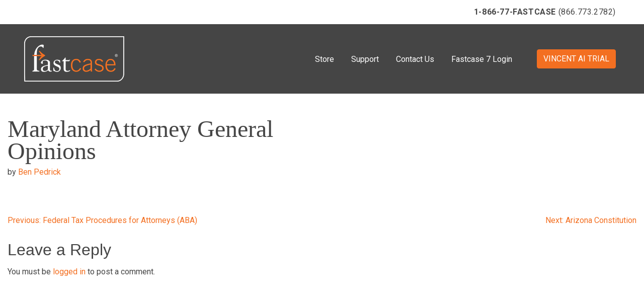

--- FILE ---
content_type: text/html; charset=UTF-8
request_url: https://manage-2020.fastcase.com/coverages/maryland-attorney-general-opinions-2/
body_size: 9465
content:

<!doctype html>
<html lang="en-US">
<head>
	<meta charset="UTF-8">
	<meta name="viewport" content="width=device-width, initial-scale=1">
	<link rel="profile" href="https://gmpg.org/xfn/11">

	<link rel="stylesheet" href="https://maxcdn.bootstrapcdn.com/bootstrap/4.0.0/css/bootstrap.min.css" integrity="sha384-Gn5384xqQ1aoWXA+058RXPxPg6fy4IWvTNh0E263XmFcJlSAwiGgFAW/dAiS6JXm" crossorigin="anonymous">
	<script src="https://code.jquery.com/jquery-3.2.1.slim.min.js" integrity="sha384-KJ3o2DKtIkvYIK3UENzmM7KCkRr/rE9/Qpg6aAZGJwFDMVNA/GpGFF93hXpG5KkN" crossorigin="anonymous"></script>
	<script src="https://cdnjs.cloudflare.com/ajax/libs/popper.js/1.12.9/umd/popper.min.js" integrity="sha384-ApNbgh9B+Y1QKtv3Rn7W3mgPxhU9K/ScQsAP7hUibX39j7fakFPskvXusvfa0b4Q" crossorigin="anonymous"></script>
	<script src="https://maxcdn.bootstrapcdn.com/bootstrap/4.0.0/js/bootstrap.min.js" integrity="sha384-JZR6Spejh4U02d8jOt6vLEHfe/JQGiRRSQQxSfFWpi1MquVdAyjUar5+76PVCmYl" crossorigin="anonymous"></script>

	<link rel="stylesheet" href="https://cdnjs.cloudflare.com/ajax/libs/font-awesome/5.11.1/css/all.min.css" integrity="sha512-SUwyLkI1Wgm4aEZkDkwwigXaOI2HFLy1/YW73asun4sfvlkB9Ecl99+PHfCnfWD0FJjIuFTvWMM7BZPXCckpAA==" crossorigin="anonymous" />

	<title>Maryland Attorney General Opinions &#8211; Fastcase</title>
<meta name='robots' content='max-image-preview:large' />
<link rel='dns-prefetch' href='//fonts.googleapis.com' />
<link rel='dns-prefetch' href='//s.w.org' />
<link rel="alternate" type="application/rss+xml" title="Fastcase &raquo; Feed" href="https://manage-2020.fastcase.com/feed/" />
<link rel="alternate" type="application/rss+xml" title="Fastcase &raquo; Comments Feed" href="https://manage-2020.fastcase.com/comments/feed/" />
<link rel="alternate" type="application/rss+xml" title="Fastcase &raquo; Maryland Attorney General Opinions Comments Feed" href="https://manage-2020.fastcase.com/coverages/maryland-attorney-general-opinions-2/feed/" />
<script>
window._wpemojiSettings = {"baseUrl":"https:\/\/s.w.org\/images\/core\/emoji\/13.1.0\/72x72\/","ext":".png","svgUrl":"https:\/\/s.w.org\/images\/core\/emoji\/13.1.0\/svg\/","svgExt":".svg","source":{"concatemoji":"https:\/\/manage-2020.fastcase.com\/wp-includes\/js\/wp-emoji-release.min.js?ver=5.9.8"}};
/*! This file is auto-generated */
!function(e,a,t){var n,r,o,i=a.createElement("canvas"),p=i.getContext&&i.getContext("2d");function s(e,t){var a=String.fromCharCode;p.clearRect(0,0,i.width,i.height),p.fillText(a.apply(this,e),0,0);e=i.toDataURL();return p.clearRect(0,0,i.width,i.height),p.fillText(a.apply(this,t),0,0),e===i.toDataURL()}function c(e){var t=a.createElement("script");t.src=e,t.defer=t.type="text/javascript",a.getElementsByTagName("head")[0].appendChild(t)}for(o=Array("flag","emoji"),t.supports={everything:!0,everythingExceptFlag:!0},r=0;r<o.length;r++)t.supports[o[r]]=function(e){if(!p||!p.fillText)return!1;switch(p.textBaseline="top",p.font="600 32px Arial",e){case"flag":return s([127987,65039,8205,9895,65039],[127987,65039,8203,9895,65039])?!1:!s([55356,56826,55356,56819],[55356,56826,8203,55356,56819])&&!s([55356,57332,56128,56423,56128,56418,56128,56421,56128,56430,56128,56423,56128,56447],[55356,57332,8203,56128,56423,8203,56128,56418,8203,56128,56421,8203,56128,56430,8203,56128,56423,8203,56128,56447]);case"emoji":return!s([10084,65039,8205,55357,56613],[10084,65039,8203,55357,56613])}return!1}(o[r]),t.supports.everything=t.supports.everything&&t.supports[o[r]],"flag"!==o[r]&&(t.supports.everythingExceptFlag=t.supports.everythingExceptFlag&&t.supports[o[r]]);t.supports.everythingExceptFlag=t.supports.everythingExceptFlag&&!t.supports.flag,t.DOMReady=!1,t.readyCallback=function(){t.DOMReady=!0},t.supports.everything||(n=function(){t.readyCallback()},a.addEventListener?(a.addEventListener("DOMContentLoaded",n,!1),e.addEventListener("load",n,!1)):(e.attachEvent("onload",n),a.attachEvent("onreadystatechange",function(){"complete"===a.readyState&&t.readyCallback()})),(n=t.source||{}).concatemoji?c(n.concatemoji):n.wpemoji&&n.twemoji&&(c(n.twemoji),c(n.wpemoji)))}(window,document,window._wpemojiSettings);
</script>
<style>
img.wp-smiley,
img.emoji {
	display: inline !important;
	border: none !important;
	box-shadow: none !important;
	height: 1em !important;
	width: 1em !important;
	margin: 0 0.07em !important;
	vertical-align: -0.1em !important;
	background: none !important;
	padding: 0 !important;
}
</style>
	<link rel='stylesheet' id='wp-block-library-css'  href='https://manage-2020.fastcase.com/wp-includes/css/dist/block-library/style.min.css?ver=5.9.8' media='all' />
<link rel='stylesheet' id='wpzoom-social-icons-block-style-css'  href='https://manage-2020.fastcase.com/wp-content/plugins/social-icons-widget-by-wpzoom/block/dist/blocks.style.build.css?ver=1603325429' media='all' />
<link rel='stylesheet' id='wc-blocks-vendors-style-css'  href='https://manage-2020.fastcase.com/wp-content/plugins/woocommerce/packages/woocommerce-blocks/build/wc-blocks-vendors-style.css?ver=6.1.0' media='all' />
<link rel='stylesheet' id='wc-blocks-style-css'  href='https://manage-2020.fastcase.com/wp-content/plugins/woocommerce/packages/woocommerce-blocks/build/wc-blocks-style.css?ver=6.1.0' media='all' />
<style id='global-styles-inline-css'>
body{--wp--preset--color--black: #000000;--wp--preset--color--cyan-bluish-gray: #abb8c3;--wp--preset--color--white: #ffffff;--wp--preset--color--pale-pink: #f78da7;--wp--preset--color--vivid-red: #cf2e2e;--wp--preset--color--luminous-vivid-orange: #ff6900;--wp--preset--color--luminous-vivid-amber: #fcb900;--wp--preset--color--light-green-cyan: #7bdcb5;--wp--preset--color--vivid-green-cyan: #00d084;--wp--preset--color--pale-cyan-blue: #8ed1fc;--wp--preset--color--vivid-cyan-blue: #0693e3;--wp--preset--color--vivid-purple: #9b51e0;--wp--preset--gradient--vivid-cyan-blue-to-vivid-purple: linear-gradient(135deg,rgba(6,147,227,1) 0%,rgb(155,81,224) 100%);--wp--preset--gradient--light-green-cyan-to-vivid-green-cyan: linear-gradient(135deg,rgb(122,220,180) 0%,rgb(0,208,130) 100%);--wp--preset--gradient--luminous-vivid-amber-to-luminous-vivid-orange: linear-gradient(135deg,rgba(252,185,0,1) 0%,rgba(255,105,0,1) 100%);--wp--preset--gradient--luminous-vivid-orange-to-vivid-red: linear-gradient(135deg,rgba(255,105,0,1) 0%,rgb(207,46,46) 100%);--wp--preset--gradient--very-light-gray-to-cyan-bluish-gray: linear-gradient(135deg,rgb(238,238,238) 0%,rgb(169,184,195) 100%);--wp--preset--gradient--cool-to-warm-spectrum: linear-gradient(135deg,rgb(74,234,220) 0%,rgb(151,120,209) 20%,rgb(207,42,186) 40%,rgb(238,44,130) 60%,rgb(251,105,98) 80%,rgb(254,248,76) 100%);--wp--preset--gradient--blush-light-purple: linear-gradient(135deg,rgb(255,206,236) 0%,rgb(152,150,240) 100%);--wp--preset--gradient--blush-bordeaux: linear-gradient(135deg,rgb(254,205,165) 0%,rgb(254,45,45) 50%,rgb(107,0,62) 100%);--wp--preset--gradient--luminous-dusk: linear-gradient(135deg,rgb(255,203,112) 0%,rgb(199,81,192) 50%,rgb(65,88,208) 100%);--wp--preset--gradient--pale-ocean: linear-gradient(135deg,rgb(255,245,203) 0%,rgb(182,227,212) 50%,rgb(51,167,181) 100%);--wp--preset--gradient--electric-grass: linear-gradient(135deg,rgb(202,248,128) 0%,rgb(113,206,126) 100%);--wp--preset--gradient--midnight: linear-gradient(135deg,rgb(2,3,129) 0%,rgb(40,116,252) 100%);--wp--preset--duotone--dark-grayscale: url('#wp-duotone-dark-grayscale');--wp--preset--duotone--grayscale: url('#wp-duotone-grayscale');--wp--preset--duotone--purple-yellow: url('#wp-duotone-purple-yellow');--wp--preset--duotone--blue-red: url('#wp-duotone-blue-red');--wp--preset--duotone--midnight: url('#wp-duotone-midnight');--wp--preset--duotone--magenta-yellow: url('#wp-duotone-magenta-yellow');--wp--preset--duotone--purple-green: url('#wp-duotone-purple-green');--wp--preset--duotone--blue-orange: url('#wp-duotone-blue-orange');--wp--preset--font-size--small: 13px;--wp--preset--font-size--medium: 20px;--wp--preset--font-size--large: 36px;--wp--preset--font-size--x-large: 42px;}.has-black-color{color: var(--wp--preset--color--black) !important;}.has-cyan-bluish-gray-color{color: var(--wp--preset--color--cyan-bluish-gray) !important;}.has-white-color{color: var(--wp--preset--color--white) !important;}.has-pale-pink-color{color: var(--wp--preset--color--pale-pink) !important;}.has-vivid-red-color{color: var(--wp--preset--color--vivid-red) !important;}.has-luminous-vivid-orange-color{color: var(--wp--preset--color--luminous-vivid-orange) !important;}.has-luminous-vivid-amber-color{color: var(--wp--preset--color--luminous-vivid-amber) !important;}.has-light-green-cyan-color{color: var(--wp--preset--color--light-green-cyan) !important;}.has-vivid-green-cyan-color{color: var(--wp--preset--color--vivid-green-cyan) !important;}.has-pale-cyan-blue-color{color: var(--wp--preset--color--pale-cyan-blue) !important;}.has-vivid-cyan-blue-color{color: var(--wp--preset--color--vivid-cyan-blue) !important;}.has-vivid-purple-color{color: var(--wp--preset--color--vivid-purple) !important;}.has-black-background-color{background-color: var(--wp--preset--color--black) !important;}.has-cyan-bluish-gray-background-color{background-color: var(--wp--preset--color--cyan-bluish-gray) !important;}.has-white-background-color{background-color: var(--wp--preset--color--white) !important;}.has-pale-pink-background-color{background-color: var(--wp--preset--color--pale-pink) !important;}.has-vivid-red-background-color{background-color: var(--wp--preset--color--vivid-red) !important;}.has-luminous-vivid-orange-background-color{background-color: var(--wp--preset--color--luminous-vivid-orange) !important;}.has-luminous-vivid-amber-background-color{background-color: var(--wp--preset--color--luminous-vivid-amber) !important;}.has-light-green-cyan-background-color{background-color: var(--wp--preset--color--light-green-cyan) !important;}.has-vivid-green-cyan-background-color{background-color: var(--wp--preset--color--vivid-green-cyan) !important;}.has-pale-cyan-blue-background-color{background-color: var(--wp--preset--color--pale-cyan-blue) !important;}.has-vivid-cyan-blue-background-color{background-color: var(--wp--preset--color--vivid-cyan-blue) !important;}.has-vivid-purple-background-color{background-color: var(--wp--preset--color--vivid-purple) !important;}.has-black-border-color{border-color: var(--wp--preset--color--black) !important;}.has-cyan-bluish-gray-border-color{border-color: var(--wp--preset--color--cyan-bluish-gray) !important;}.has-white-border-color{border-color: var(--wp--preset--color--white) !important;}.has-pale-pink-border-color{border-color: var(--wp--preset--color--pale-pink) !important;}.has-vivid-red-border-color{border-color: var(--wp--preset--color--vivid-red) !important;}.has-luminous-vivid-orange-border-color{border-color: var(--wp--preset--color--luminous-vivid-orange) !important;}.has-luminous-vivid-amber-border-color{border-color: var(--wp--preset--color--luminous-vivid-amber) !important;}.has-light-green-cyan-border-color{border-color: var(--wp--preset--color--light-green-cyan) !important;}.has-vivid-green-cyan-border-color{border-color: var(--wp--preset--color--vivid-green-cyan) !important;}.has-pale-cyan-blue-border-color{border-color: var(--wp--preset--color--pale-cyan-blue) !important;}.has-vivid-cyan-blue-border-color{border-color: var(--wp--preset--color--vivid-cyan-blue) !important;}.has-vivid-purple-border-color{border-color: var(--wp--preset--color--vivid-purple) !important;}.has-vivid-cyan-blue-to-vivid-purple-gradient-background{background: var(--wp--preset--gradient--vivid-cyan-blue-to-vivid-purple) !important;}.has-light-green-cyan-to-vivid-green-cyan-gradient-background{background: var(--wp--preset--gradient--light-green-cyan-to-vivid-green-cyan) !important;}.has-luminous-vivid-amber-to-luminous-vivid-orange-gradient-background{background: var(--wp--preset--gradient--luminous-vivid-amber-to-luminous-vivid-orange) !important;}.has-luminous-vivid-orange-to-vivid-red-gradient-background{background: var(--wp--preset--gradient--luminous-vivid-orange-to-vivid-red) !important;}.has-very-light-gray-to-cyan-bluish-gray-gradient-background{background: var(--wp--preset--gradient--very-light-gray-to-cyan-bluish-gray) !important;}.has-cool-to-warm-spectrum-gradient-background{background: var(--wp--preset--gradient--cool-to-warm-spectrum) !important;}.has-blush-light-purple-gradient-background{background: var(--wp--preset--gradient--blush-light-purple) !important;}.has-blush-bordeaux-gradient-background{background: var(--wp--preset--gradient--blush-bordeaux) !important;}.has-luminous-dusk-gradient-background{background: var(--wp--preset--gradient--luminous-dusk) !important;}.has-pale-ocean-gradient-background{background: var(--wp--preset--gradient--pale-ocean) !important;}.has-electric-grass-gradient-background{background: var(--wp--preset--gradient--electric-grass) !important;}.has-midnight-gradient-background{background: var(--wp--preset--gradient--midnight) !important;}.has-small-font-size{font-size: var(--wp--preset--font-size--small) !important;}.has-medium-font-size{font-size: var(--wp--preset--font-size--medium) !important;}.has-large-font-size{font-size: var(--wp--preset--font-size--large) !important;}.has-x-large-font-size{font-size: var(--wp--preset--font-size--x-large) !important;}
</style>
<link rel='stylesheet' id='tfree-slick-css'  href='https://manage-2020.fastcase.com/wp-content/plugins/testimonial-free/public/assets/css/slick.css?ver=2.2.3' media='all' />
<link rel='stylesheet' id='tfree-font-awesome-css'  href='https://manage-2020.fastcase.com/wp-content/plugins/testimonial-free/public/assets/css/font-awesome.min.css?ver=2.2.3' media='all' />
<link rel='stylesheet' id='tfree-deprecated-style-css'  href='https://manage-2020.fastcase.com/wp-content/plugins/testimonial-free/public/assets/css/deprecated-style.css?ver=2.2.3' media='all' />
<link rel='stylesheet' id='tfree-style-css'  href='https://manage-2020.fastcase.com/wp-content/plugins/testimonial-free/public/assets/css/style.css?ver=2.2.3' media='all' />
<link rel='stylesheet' id='woocommerce-layout-css'  href='https://manage-2020.fastcase.com/wp-content/plugins/woocommerce/assets/css/woocommerce-layout.css?ver=5.9.0' media='all' />
<link rel='stylesheet' id='woocommerce-smallscreen-css'  href='https://manage-2020.fastcase.com/wp-content/plugins/woocommerce/assets/css/woocommerce-smallscreen.css?ver=5.9.0' media='only screen and (max-width: 768px)' />
<link rel='stylesheet' id='woocommerce-general-css'  href='https://manage-2020.fastcase.com/wp-content/plugins/woocommerce/assets/css/woocommerce.css?ver=5.9.0' media='all' />
<style id='woocommerce-inline-inline-css'>
.woocommerce form .form-row .required { visibility: visible; }
</style>
<link rel='stylesheet' id='xoo-cp-style-css'  href='https://manage-2020.fastcase.com/wp-content/plugins/added-to-cart-popup-woocommerce/assets/css/xoo-cp-style.css?ver=1.5' media='all' />
<style id='xoo-cp-style-inline-css'>
td.xoo-cp-pqty{
			    min-width: 120px;
			}
			.xoo-cp-container{
				max-width: 650px;
			}
			.xcp-btn{
				background-color: #777777;
				color: #ffffff;
				font-size: 14px;
				border-radius: 5px;
				border: 1px solid #777777;
			}
			.xcp-btn:hover{
				color: #ffffff;
			}
			td.xoo-cp-pimg{
				width: 20%;
			}
			table.xoo-cp-pdetails , table.xoo-cp-pdetails tr{
				border: 0!important;
			}
			table.xoo-cp-pdetails td{
				border-style: solid;
				border-width: 0px;
				border-color: #ebe9eb;
			}
</style>
<link rel='stylesheet' id='fastcasecustom-style-css'  href='https://manage-2020.fastcase.com/wp-content/themes/fastcasecustom/css/style.css?ver=1.0.0' media='all' />
<link rel='stylesheet' id='wpb-google-fonts-css'  href='https://fonts.googleapis.com/css2?family=Roboto%3Awght%40300%3B400%3B700&#038;ver=5.9.8' media='all' />
<link rel='stylesheet' id='csf-google-web-fonts-sp_tpro_shortcode_options-css'  href='//fonts.googleapis.com/css?family=Open%20Sans:600%7COpen%20Sans:600%7COpen%20Sans:n%7COpen%20Sans:700%7COpen%20Sans:n%7COpen%20Sans:n%7COpen%20Sans:n%7COpen%20Sans:n%7COpen%20Sans:n%7COpen%20Sans:n%7COpen%20Sans:n' media='all' />
<script src='https://manage-2020.fastcase.com/wp-includes/js/jquery/jquery.min.js?ver=3.6.0' id='jquery-core-js'></script>
<script src='https://manage-2020.fastcase.com/wp-includes/js/jquery/jquery-migrate.min.js?ver=3.3.2' id='jquery-migrate-js'></script>
<link rel="https://api.w.org/" href="https://manage-2020.fastcase.com/wp-json/" /><link rel="alternate" type="application/json" href="https://manage-2020.fastcase.com/wp-json/wp/v2/coverages/2216" /><link rel="EditURI" type="application/rsd+xml" title="RSD" href="https://manage-2020.fastcase.com/xmlrpc.php?rsd" />
<link rel="wlwmanifest" type="application/wlwmanifest+xml" href="https://manage-2020.fastcase.com/wp-includes/wlwmanifest.xml" /> 
<meta name="generator" content="WordPress 5.9.8" />
<meta name="generator" content="WooCommerce 5.9.0" />
<link rel="canonical" href="https://manage-2020.fastcase.com/coverages/maryland-attorney-general-opinions-2/" />
<link rel='shortlink' href='https://manage-2020.fastcase.com/?p=2216' />
<link rel="alternate" type="application/json+oembed" href="https://manage-2020.fastcase.com/wp-json/oembed/1.0/embed?url=https%3A%2F%2Fmanage-2020.fastcase.com%2Fcoverages%2Fmaryland-attorney-general-opinions-2%2F" />
<link rel="alternate" type="text/xml+oembed" href="https://manage-2020.fastcase.com/wp-json/oembed/1.0/embed?url=https%3A%2F%2Fmanage-2020.fastcase.com%2Fcoverages%2Fmaryland-attorney-general-opinions-2%2F&#038;format=xml" />
<link rel="pingback" href="https://manage-2020.fastcase.com/xmlrpc.php"><!-- Global site tag (gtag.js) - Google Analytics -->
<script async src="https://www.googletagmanager.com/gtag/js?id=G-EKT35QTDSG"></script>
<script>
    window.dataLayer = window.dataLayer || [];
    function gtag(){dataLayer.push(arguments);}
    gtag('js', new Date());

    gtag('config', 'G-EKT35QTDSG');
</script>

<script>
/**
* Function that captures a click on an outbound link in Analytics.
* This function takes a valid URL string as an argument, and uses that URL string
* as the event label. Setting the transport method to 'beacon' lets the hit be sent
* using 'navigator.sendBeacon' in browser that support it.
*/
var captureOutboundLink = function(url) {
   ga('send', 'event', 'outbound', 'click', url, {
     'transport': 'beacon',
     'hitCallback': function(){document.location = url;}
   });
</script>

<!-- Google Tag Manager -->
<script>(function(w,d,s,l,i){w[l]=w[l]||[];w[l].push({'gtm.start':
new Date().getTime(),event:'gtm.js'});var f=d.getElementsByTagName(s)[0],
j=d.createElement(s),dl=l!='dataLayer'?'&l='+l:'';j.async=true;j.src=
'https://www.googletagmanager.com/gtm.js?id='+i+dl;f.parentNode.insertBefore(j,f);
})(window,document,'script','dataLayer','GTM-MGPDC76');</script>
<!-- End Google Tag Manager -->

<!-- Google Analytics -->
<script>
    (function(i,s,o,g,r,a,m){i['GoogleAnalyticsObject']=r;i[r]=i[r]||function(){
    (i[r].q=i[r].q||[]).push(arguments)},i[r].l=1*new Date();a=s.createElement(o),
    m=s.getElementsByTagName(o)[0];a.async=1;a.src=g;m.parentNode.insertBefore(a,m)
    })(window,document,'script','//www.google-analytics.com/analytics.js','ga');

    ga('create', 'UA-224789-2', { 'cookieDomain': 'www.fastcase.com','allowLinker': true } );
    ga('require', 'linker');
    ga('linker:autoLink', ['apps.fastcase.com'] );
    ga('require', 'linkid', 'linkid.js');
    ga('send', 'pageview');
</script>
<!-- End Analytics -->

	<noscript><style>.woocommerce-product-gallery{ opacity: 1 !important; }</style></noscript>
	
		<style type="text/css">
		
			.site-title,
			.site-description {
				position: absolute;
				clip: rect(1px, 1px, 1px, 1px);
				}
			
		</style>
		<link rel="icon" href="https://manage-2020.fastcase.com/wp-content/uploads/2020/10/fastcase-icon-100x100.png" sizes="32x32" />
<link rel="icon" href="https://manage-2020.fastcase.com/wp-content/uploads/2020/10/fastcase-icon.png" sizes="192x192" />
<link rel="apple-touch-icon" href="https://manage-2020.fastcase.com/wp-content/uploads/2020/10/fastcase-icon.png" />
<meta name="msapplication-TileImage" content="https://manage-2020.fastcase.com/wp-content/uploads/2020/10/fastcase-icon.png" />
		<style id="wp-custom-css">
			.woocommerce #respond input#submit.alt, .woocommerce a.button.alt, .woocommerce button.button.alt, .woocommerce input.button.alt {
    background-color: #F36F21 !important;
    color: #fff;
   		</style>
		
</head>

<body class="coverages-template-default single single-coverages postid-2216 wp-custom-logo theme-fastcasecustom woocommerce-no-js">
<svg xmlns="http://www.w3.org/2000/svg" viewBox="0 0 0 0" width="0" height="0" focusable="false" role="none" style="visibility: hidden; position: absolute; left: -9999px; overflow: hidden;" ><defs><filter id="wp-duotone-dark-grayscale"><feColorMatrix color-interpolation-filters="sRGB" type="matrix" values=" .299 .587 .114 0 0 .299 .587 .114 0 0 .299 .587 .114 0 0 .299 .587 .114 0 0 " /><feComponentTransfer color-interpolation-filters="sRGB" ><feFuncR type="table" tableValues="0 0.49803921568627" /><feFuncG type="table" tableValues="0 0.49803921568627" /><feFuncB type="table" tableValues="0 0.49803921568627" /><feFuncA type="table" tableValues="1 1" /></feComponentTransfer><feComposite in2="SourceGraphic" operator="in" /></filter></defs></svg><svg xmlns="http://www.w3.org/2000/svg" viewBox="0 0 0 0" width="0" height="0" focusable="false" role="none" style="visibility: hidden; position: absolute; left: -9999px; overflow: hidden;" ><defs><filter id="wp-duotone-grayscale"><feColorMatrix color-interpolation-filters="sRGB" type="matrix" values=" .299 .587 .114 0 0 .299 .587 .114 0 0 .299 .587 .114 0 0 .299 .587 .114 0 0 " /><feComponentTransfer color-interpolation-filters="sRGB" ><feFuncR type="table" tableValues="0 1" /><feFuncG type="table" tableValues="0 1" /><feFuncB type="table" tableValues="0 1" /><feFuncA type="table" tableValues="1 1" /></feComponentTransfer><feComposite in2="SourceGraphic" operator="in" /></filter></defs></svg><svg xmlns="http://www.w3.org/2000/svg" viewBox="0 0 0 0" width="0" height="0" focusable="false" role="none" style="visibility: hidden; position: absolute; left: -9999px; overflow: hidden;" ><defs><filter id="wp-duotone-purple-yellow"><feColorMatrix color-interpolation-filters="sRGB" type="matrix" values=" .299 .587 .114 0 0 .299 .587 .114 0 0 .299 .587 .114 0 0 .299 .587 .114 0 0 " /><feComponentTransfer color-interpolation-filters="sRGB" ><feFuncR type="table" tableValues="0.54901960784314 0.98823529411765" /><feFuncG type="table" tableValues="0 1" /><feFuncB type="table" tableValues="0.71764705882353 0.25490196078431" /><feFuncA type="table" tableValues="1 1" /></feComponentTransfer><feComposite in2="SourceGraphic" operator="in" /></filter></defs></svg><svg xmlns="http://www.w3.org/2000/svg" viewBox="0 0 0 0" width="0" height="0" focusable="false" role="none" style="visibility: hidden; position: absolute; left: -9999px; overflow: hidden;" ><defs><filter id="wp-duotone-blue-red"><feColorMatrix color-interpolation-filters="sRGB" type="matrix" values=" .299 .587 .114 0 0 .299 .587 .114 0 0 .299 .587 .114 0 0 .299 .587 .114 0 0 " /><feComponentTransfer color-interpolation-filters="sRGB" ><feFuncR type="table" tableValues="0 1" /><feFuncG type="table" tableValues="0 0.27843137254902" /><feFuncB type="table" tableValues="0.5921568627451 0.27843137254902" /><feFuncA type="table" tableValues="1 1" /></feComponentTransfer><feComposite in2="SourceGraphic" operator="in" /></filter></defs></svg><svg xmlns="http://www.w3.org/2000/svg" viewBox="0 0 0 0" width="0" height="0" focusable="false" role="none" style="visibility: hidden; position: absolute; left: -9999px; overflow: hidden;" ><defs><filter id="wp-duotone-midnight"><feColorMatrix color-interpolation-filters="sRGB" type="matrix" values=" .299 .587 .114 0 0 .299 .587 .114 0 0 .299 .587 .114 0 0 .299 .587 .114 0 0 " /><feComponentTransfer color-interpolation-filters="sRGB" ><feFuncR type="table" tableValues="0 0" /><feFuncG type="table" tableValues="0 0.64705882352941" /><feFuncB type="table" tableValues="0 1" /><feFuncA type="table" tableValues="1 1" /></feComponentTransfer><feComposite in2="SourceGraphic" operator="in" /></filter></defs></svg><svg xmlns="http://www.w3.org/2000/svg" viewBox="0 0 0 0" width="0" height="0" focusable="false" role="none" style="visibility: hidden; position: absolute; left: -9999px; overflow: hidden;" ><defs><filter id="wp-duotone-magenta-yellow"><feColorMatrix color-interpolation-filters="sRGB" type="matrix" values=" .299 .587 .114 0 0 .299 .587 .114 0 0 .299 .587 .114 0 0 .299 .587 .114 0 0 " /><feComponentTransfer color-interpolation-filters="sRGB" ><feFuncR type="table" tableValues="0.78039215686275 1" /><feFuncG type="table" tableValues="0 0.94901960784314" /><feFuncB type="table" tableValues="0.35294117647059 0.47058823529412" /><feFuncA type="table" tableValues="1 1" /></feComponentTransfer><feComposite in2="SourceGraphic" operator="in" /></filter></defs></svg><svg xmlns="http://www.w3.org/2000/svg" viewBox="0 0 0 0" width="0" height="0" focusable="false" role="none" style="visibility: hidden; position: absolute; left: -9999px; overflow: hidden;" ><defs><filter id="wp-duotone-purple-green"><feColorMatrix color-interpolation-filters="sRGB" type="matrix" values=" .299 .587 .114 0 0 .299 .587 .114 0 0 .299 .587 .114 0 0 .299 .587 .114 0 0 " /><feComponentTransfer color-interpolation-filters="sRGB" ><feFuncR type="table" tableValues="0.65098039215686 0.40392156862745" /><feFuncG type="table" tableValues="0 1" /><feFuncB type="table" tableValues="0.44705882352941 0.4" /><feFuncA type="table" tableValues="1 1" /></feComponentTransfer><feComposite in2="SourceGraphic" operator="in" /></filter></defs></svg><svg xmlns="http://www.w3.org/2000/svg" viewBox="0 0 0 0" width="0" height="0" focusable="false" role="none" style="visibility: hidden; position: absolute; left: -9999px; overflow: hidden;" ><defs><filter id="wp-duotone-blue-orange"><feColorMatrix color-interpolation-filters="sRGB" type="matrix" values=" .299 .587 .114 0 0 .299 .587 .114 0 0 .299 .587 .114 0 0 .299 .587 .114 0 0 " /><feComponentTransfer color-interpolation-filters="sRGB" ><feFuncR type="table" tableValues="0.098039215686275 1" /><feFuncG type="table" tableValues="0 0.66274509803922" /><feFuncB type="table" tableValues="0.84705882352941 0.41960784313725" /><feFuncA type="table" tableValues="1 1" /></feComponentTransfer><feComposite in2="SourceGraphic" operator="in" /></filter></defs></svg>       <!-- Google Tag Manager (noscript) -->
       <noscript><iframe src="https://www.googletagmanager.com/ns.html?id=GTM-MGPDC76"
       height="0" width="0" style="display:none;visibility:hidden"></iframe></noscript>
       <!-- End Google Tag Manager (noscript) -->

<div id="page" class="site">
	<a class="skip-link screen-reader-text" href="#primary">Skip to content</a>

	<header id="masthead" class="site-header fixed-top">
		<div class="d-flex flex-column flex-sm-row p-1 px-sm-5 bg-white">
			<div class="col-sm text-center text-sm-right m-auto ml-sm-auto p-0 p-sm-2 phone-number"><strong>1-866-77-FASTCASE</strong> (866.773.2782)</div>
		</div>
		
		<nav class="main-navigation navbar navbar-expand-lg navbar-dark d-flex px-5 py-4">
		  <a href="https://manage-2020.fastcase.com/" class="custom-logo-link" rel="home"><img width="200" height="90" src="https://manage-2020.fastcase.com/wp-content/uploads/cropped-cropped-logo-outline-small.png" class="custom-logo" alt="Fastcase" /></a>
		  <button class="navbar-toggler" type="button" data-toggle="collapse" data-target="#navbarSupportedContent" aria-controls="navbarSupportedContent" aria-expanded="false" aria-label="Toggle navigation">
			<span class="navbar-toggler-icon"></span>
		  </button>

		  <div class="collapse navbar-collapse" id="navbarSupportedContent">
		  
			<div class="menu-main-nav-container"><ul id="primary-menu" class="menu"><li id="menu-item-21" class="menu-item menu-item-type-post_type menu-item-object-page menu-item-21"><a href="https://manage-2020.fastcase.com/store/">Store</a></li>
<li id="menu-item-1125" class="menu-item menu-item-type-post_type menu-item-object-page menu-item-1125"><a href="https://manage-2020.fastcase.com/support/">Support</a></li>
<li id="menu-item-9154" class="menu-item menu-item-type-custom menu-item-object-custom menu-item-9154"><a href="https://vlex.com/contact-us">Contact Us</a></li>
<li id="menu-item-32" class="menu-item menu-item-type-custom menu-item-object-custom menu-item-32"><a href="https://gateway.fastcase.com/login?to=fc7">Fastcase 7 Login</a></li>
</ul></div>
			<div class="menu-button py-2 px-lg-2 ml-lg-4 d-inline-block">
				<a class="btn btn-primary" href="https://vlex.com/vincent-ai-trial?utm_source=website&utm_medium=organic&utm_campaign=Vincent_Ai_pages&campaign_id=4270741">VINCENT AI TRIAL</a>
			</div>
		  </div>
		</nav>
		
	</header><!-- #masthead -->


	<main id="primary" class="site-main">
		<section class="pb-5">
			<div class="container blog-single virtual pb-5 mb-5" style="max-width:1300px;">

		

	<article id="post-2216" class="post-2216 coverages type-coverages status-publish hentry documenttypes-attorney-general-opinions jurisdictions-maryland">

		
		<header class="entry-header pb-5">
			<div class="row">
				<div class="col-6">
					<h3 class="entry-title pt-5">Maryland Attorney General Opinions</h3>
					<span class="byline"> by <span class="author vcard"><a class="url fn n" href="https://manage-2020.fastcase.com/author/bpedrickfastcase-com/">Ben Pedrick</a></span></span>
				</div>
				<div class="col-6 text-center pt-5">
					
				</div>
			</div>
		</header><!-- .entry-header -->

		<div class="entry-content">
			
		</div><!-- .entry-content -->
	</article>

	<nav class="navigation post-navigation" aria-label="Posts">
		<h2 class="screen-reader-text">Post navigation</h2>
		<div class="nav-links"><div class="nav-previous"><a href="https://manage-2020.fastcase.com/coverages/federal-tax-procedures-for-attorneys-aba-2/" rel="prev"><span class="nav-subtitle">Previous:</span> <span class="nav-title">Federal Tax Procedures for Attorneys (ABA)</span></a></div><div class="nav-next"><a href="https://manage-2020.fastcase.com/coverages/arizona-constitution-2/" rel="next"><span class="nav-subtitle">Next:</span> <span class="nav-title">Arizona Constitution</span></a></div></div>
	</nav>

<div id="comments" class="comments-area">

		<div id="respond" class="comment-respond">
		<h3 id="reply-title" class="comment-reply-title">Leave a Reply <small><a rel="nofollow" id="cancel-comment-reply-link" href="/coverages/maryland-attorney-general-opinions-2/#respond" style="display:none;">Cancel reply</a></small></h3><p class="must-log-in">You must be <a href="https://manage-2020.fastcase.com/wp-login.php?redirect_to=https%3A%2F%2Fmanage-2020.fastcase.com%2Fcoverages%2Fmaryland-attorney-general-opinions-2%2F">logged in</a> to post a comment.</p>	</div><!-- #respond -->
	

</div><!-- #comments -->


			</div>
		</section>
	</main><!-- #main -->



	<footer id="colophon" class="site-footer">
	
		<div class="d-flex px-5 pt-5 align-items-center site-info">
			<div class="p-2">
				<img src="https://manage-2020.fastcase.com/wp-content/uploads/2020/08/logo-175.png" />
			</div>
			<div class="p-2 ml-auto">
				<h5 class="mb-0">Want to stay up to date with Fastcase?</h5>
				<p class="mb-2">Sign up for product updates, newsletters, and more.</p>
				<form class="form-inline d-inline" method="post">
					<div class="form-group">
						<input type="email" class="newsletterInput form-control" name="email-address" id="email-address"  placeholder="Enter your email" />
						<button type="submit" class="btn btn-primary ml-2">SIGN UP</button>
					</div>
				</form>
			</div>
		</div>
	
<!--		
		<div class="d-flex flex-column flex-sm-row px-5 pt-5 site-info justify-content-between">
			<div class="col-12 m-auto mr-sm-auto">
				<img src="https://manage-2020.fastcase.com/wp-content/uploads/2020/08/logo-175.png" />
			</div>
			<div class="col-12 col-sm-8 mx-sm-auto mt-3">
				<form  method="get" action="">
					<div class="searchBarContainer">
						<input type="text" class="searchBox" name="s" id="s"  placeholder="Search" />
						<button class="btn-search">
						   <i class="fa fa-search"></i>
						</button>
					</div>
				</form>
			</div>
		</div>
-->


		<!-- Footer Widgets -->
		<div class="d-flex flex-column flex-sm-row justify-content-between mx-5 pr-sm-5 mb-4">
			<div class="p-2">
				
					<div id="footer-widget-area" class="chw-widget-area widget-area" role="complementary">
						<section id="nav_menu-4" class="widget widget_nav_menu"><h5 class="widget-title">ABOUT</h5><div class="menu-about-container"><ul id="menu-about" class="menu"><li id="menu-item-54" class="menu-item menu-item-type-custom menu-item-object-custom menu-item-54"><a href="https://vlex.com/blog/vlex-fastcase">About vLex and Fastcase</a></li>
<li id="menu-item-57" class="menu-item menu-item-type-custom menu-item-object-custom menu-item-57"><a href="https://vlex.com/fastcase50">vLex Fastcase 50</a></li>
</ul></div></section>
					</div>
						
			</div>
		
			<div class="p-2">
				
					<div id="footer-widget-area" class="chw-widget-area widget-area" role="complementary">
						<section id="nav_menu-5" class="widget widget_nav_menu"><h5 class="widget-title">PRODUCTS</h5><div class="menu-products-container"><ul id="menu-products" class="menu"><li id="menu-item-68" class="menu-item menu-item-type-custom menu-item-object-custom menu-item-68"><a href="https://vlex.com/products/fastcase">Fastcase Legal Research</a></li>
<li id="menu-item-70" class="menu-item menu-item-type-custom menu-item-object-custom menu-item-70"><a href="https://vlex.com/vlex-fastcase">vLex Fastcase (Member Benefit)</a></li>
<li id="menu-item-9243" class="menu-item menu-item-type-custom menu-item-object-custom menu-item-9243"><a href="https://fastcase.notion.site/Texas-Department-of-Information-Resources-Pricing-Page-145055887c5380a1a590f09f38dd1672">DIR Partnership &#8211; DIR-CPO-5254</a></li>
</ul></div></section>
					</div>
						
			</div>
			
			<div class="p-2">
				
					<div id="footer-widget-area" class="chw-widget-area widget-area" role="complementary">
						<section id="nav_menu-6" class="widget widget_nav_menu"><h5 class="widget-title">COVERAGE</h5><div class="menu-coverage-container"><ul id="menu-coverage" class="menu"><li id="menu-item-61" class="menu-item menu-item-type-custom menu-item-object-custom menu-item-61"><a href="https://www.fastcase.com/coverage/#:~:text=Fastcase%20puts%20the%20whole%20national,the%20Fastcase%20legal%20research%20database.">Coverage</a></li>
</ul></div></section>
					</div>
						
			</div>
		
			<div class="p-2">
				
					<div id="footer-widget-area" class="chw-widget-area widget-area" role="complementary">
						<section id="nav_menu-7" class="widget widget_nav_menu"><h5 class="widget-title">SUPPORT &#038; TRAINING</h5><div class="menu-resources-container"><ul id="menu-resources" class="menu"><li id="menu-item-64" class="menu-item menu-item-type-custom menu-item-object-custom menu-item-64"><a href="https://www.fastcase.com/support/">Fastcase Support</a></li>
</ul></div></section>
					</div>
						
			</div>
			
			<div class="p-2">
				
					<div id="footer-widget-area" class="chw-widget-area widget-area" role="complementary">
						<section id="nav_menu-8" class="widget widget_nav_menu"><h5 class="widget-title">POLICIES</h5><div class="menu-policies-container"><ul id="menu-policies" class="menu"><li id="menu-item-59" class="menu-item menu-item-type-custom menu-item-object-custom menu-item-59"><a href="https://www.fastcase.com/privacy-policy/">Privacy Policy</a></li>
<li id="menu-item-60" class="menu-item menu-item-type-custom menu-item-object-custom menu-item-60"><a href="https://www.fastcase.com/terms/">Terms &#038; Conditions</a></li>
</ul></div></section>
					</div>
						
			</div>
			
			<div class="p-2">
						
			</div>
		</div>
		<!-- // Footer Widgets -->

		<div class="horizontal-bar d-flex mt-5 mb-3"></div>

		<div class="footer-products d-block d-sm-block d-md-flex flex-md-row flex-wrap justify-content-between mx-5 mb-4">
			
		</div>

		<div class="px-5 py-3 copyright-area">
			<p class="font-weight-normal">Copyright © 2024 Fastcase Inc., All Rights Reserved.</p>
			<p class="font-weight-light">Terms and Conditions, features, support, pricing, and service options subject to change without notice. By accessing and using this page you agree to the <a href="/terms/">Terms and Conditions</a>.</p>
		</div>
		
	</footer>
</div><!-- #page -->


<div class="xoo-cp-opac"></div>
<div class="xoo-cp-modal">
	<div class="xoo-cp-container">
		<div class="xoo-cp-outer">
			<div class="xoo-cp-cont-opac"></div>
			<span class="xoo-cp-preloader xoo-cp-icon-spinner"></span>
		</div>
		<span class="xoo-cp-close xoo-cp-icon-cross"></span>

		<div class="xoo-cp-content"></div>
			
			
		<div class="xoo-cp-btns">
			<a class="xoo-cp-btn-vc xcp-btn" href="https://manage-2020.fastcase.com/cart/">View Cart</a>
			<a class="xoo-cp-btn-ch xcp-btn" href="https://manage-2020.fastcase.com/checkout/">Checkout</a>
			<a class="xoo-cp-close xcp-btn">Continue Shopping</a>
		</div>
			</div>
</div>


<div class="xoo-cp-notice-box" style="display: none;">
	<div>
	  <span class="xoo-cp-notice"></span>
	</div>
</div>
	<script type="text/javascript">
		(function () {
			var c = document.body.className;
			c = c.replace(/woocommerce-no-js/, 'woocommerce-js');
			document.body.className = c;
		})();
	</script>
	<script src='https://manage-2020.fastcase.com/wp-content/plugins/woocommerce/assets/js/jquery-blockui/jquery.blockUI.min.js?ver=2.7.0-wc.5.9.0' id='jquery-blockui-js'></script>
<script id='wc-add-to-cart-js-extra'>
var wc_add_to_cart_params = {"ajax_url":"\/wp-admin\/admin-ajax.php","wc_ajax_url":"\/?wc-ajax=%%endpoint%%","i18n_view_cart":"View cart","cart_url":"https:\/\/manage-2020.fastcase.com\/cart\/","is_cart":"","cart_redirect_after_add":"no"};
</script>
<script src='https://manage-2020.fastcase.com/wp-content/plugins/woocommerce/assets/js/frontend/add-to-cart.min.js?ver=5.9.0' id='wc-add-to-cart-js'></script>
<script src='https://manage-2020.fastcase.com/wp-content/plugins/woocommerce/assets/js/js-cookie/js.cookie.min.js?ver=2.1.4-wc.5.9.0' id='js-cookie-js'></script>
<script id='woocommerce-js-extra'>
var woocommerce_params = {"ajax_url":"\/wp-admin\/admin-ajax.php","wc_ajax_url":"\/?wc-ajax=%%endpoint%%"};
</script>
<script src='https://manage-2020.fastcase.com/wp-content/plugins/woocommerce/assets/js/frontend/woocommerce.min.js?ver=5.9.0' id='woocommerce-js'></script>
<script id='wc-cart-fragments-js-extra'>
var wc_cart_fragments_params = {"ajax_url":"\/wp-admin\/admin-ajax.php","wc_ajax_url":"\/?wc-ajax=%%endpoint%%","cart_hash_key":"wc_cart_hash_c2785ffff30a2f5ad20b481980ee75a5","fragment_name":"wc_fragments_c2785ffff30a2f5ad20b481980ee75a5","request_timeout":"5000"};
</script>
<script src='https://manage-2020.fastcase.com/wp-content/plugins/woocommerce/assets/js/frontend/cart-fragments.min.js?ver=5.9.0' id='wc-cart-fragments-js'></script>
<script id='xoo-cp-js-js-extra'>
var xoo_cp_localize = {"adminurl":"https:\/\/manage-2020.fastcase.com\/wp-admin\/admin-ajax.php","homeurl":"https:\/\/manage-2020.fastcase.com","wc_ajax_url":"\/?wc-ajax=%%endpoint%%","reset_cart":""};
</script>
<script src='https://manage-2020.fastcase.com/wp-content/plugins/added-to-cart-popup-woocommerce/assets/js/xoo-cp-js.js?ver=1.5' id='xoo-cp-js-js'></script>
<script id='fastcasecustom-navigation-js-extra'>
var fastcaseVars = {"ajaxUrl":"https:\/\/manage-2020.fastcase.com\/wp-admin\/admin-ajax.php"};
</script>
<script src='https://manage-2020.fastcase.com/wp-content/themes/fastcasecustom/js/navigation.js?ver=1.0.0' id='fastcasecustom-navigation-js'></script>
<script src='https://manage-2020.fastcase.com/wp-includes/js/comment-reply.min.js?ver=5.9.8' id='comment-reply-js'></script>


<!-- Start of HubSpot Embed Code -->
<script type="text/javascript" id="hs-script-loader" async defer src="//js.hs-scripts.com/22026994.js"></script>
<!-- End of HubSpot Embed Code -->
</body>
</html>


--- FILE ---
content_type: text/plain
request_url: https://www.google-analytics.com/j/collect?v=1&_v=j102&a=1710352649&t=pageview&_s=1&dl=https%3A%2F%2Fmanage-2020.fastcase.com%2Fcoverages%2Fmaryland-attorney-general-opinions-2%2F&ul=en-us%40posix&dt=Maryland%20Attorney%20General%20Opinions%20%E2%80%93%20Fastcase&sr=1280x720&vp=1280x720&_u=aGDACEAjBAAAACAAI~&jid=2116225970&gjid=303925472&cid=626794898.1768941163&tid=UA-224789-2&_gid=275753447.1768941164&_r=1&_slc=1&gtm=45He61f0n81MGPDC76v853276017za200zd853276017&gcd=13l3l3l3l1l1&dma=0&tag_exp=103116026~103200004~104527907~104528500~104684208~104684211~105391252~115495939~115938466~115938469~116744866~117041588&z=1544913184
body_size: -574
content:
2,cG-46X72JKR1V